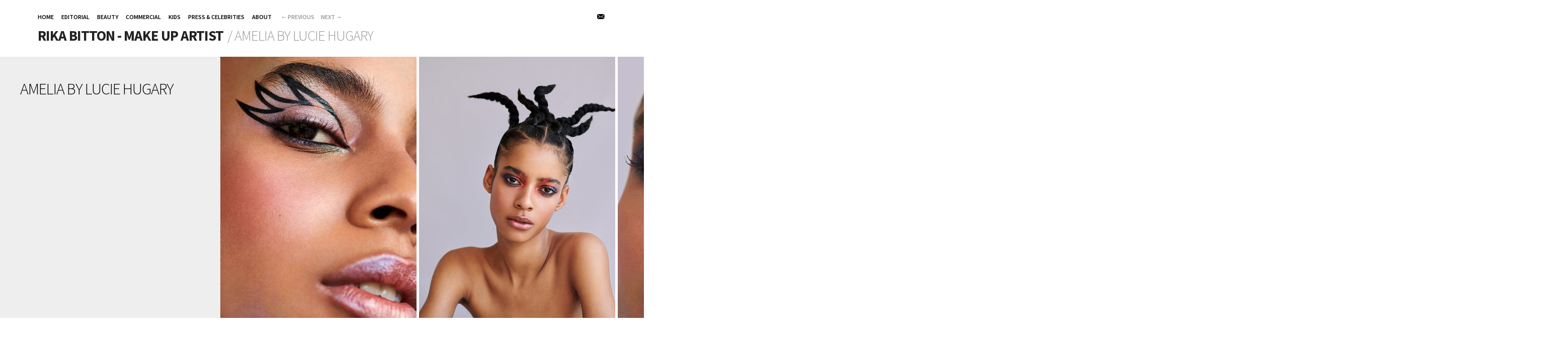

--- FILE ---
content_type: text/html; charset=UTF-8
request_url: http://rikabitton.com/albums/amelia-by-lucie-hugary/
body_size: 3190
content:
	<!DOCTYPE html>
<html class="k-source-album k-lens-album">
<head>
	<meta charset="utf-8">
	<meta http-equiv="X-UA-Compatible" content="IE=edge,chrome=1">
	<meta name="viewport" content="width=device-width, initial-scale=1, minimum-scale=1, maximum-scale=1">
	
	<meta name="description" content="AMELIA BY LUCIE HUGARY" />
	<meta name="author" content="Rika Bitton" />
	<meta name="keywords" content="make-up, Rika Bitton, artist, portfolio" />

	<link rel="stylesheet" type="text/css" href="/storage/themes/boulevard-b30686d9-3490-9abb-1049-fe419a211502/css/normalize.css" />
	<link rel="stylesheet" type="text/css" href="/storage/themes/boulevard-b30686d9-3490-9abb-1049-fe419a211502/css/kicons.css" />
	<link rel="stylesheet" type="text/css" href="/storage/themes/boulevard-b30686d9-3490-9abb-1049-fe419a211502/css/kshare.css" />
	<link id="koken_settings_css_link" rel="stylesheet" type="text/css" href="/settings.css.lens" />

	<link rel="canonical" href="https://rikabitton.com/albums/amelia-by-lucie-hugary/">
	<title>AMELIA BY LUCIE HUGARY - Rika Bitton</title>
	<link rel="alternate" type="application/atom+xml" title="Rika Bitton: Uploads from AMELIA BY LUCIE HUGARY" href="/feed/albums/250/recent.rss" />
	<meta property="og:site_name" content="Rika Bitton - Make up Artist" />
	<meta property="og:title" content="AMELIA BY LUCIE HUGARY" />
	<meta property="og:description" content="" />
	<meta property="og:type" content="website" />
	<meta property="og:url" content="https://rikabitton.com/albums/amelia-by-lucie-hugary/" />
	<meta property="og:image" content="https://rikabitton.com/storage/cache/images/001/987/Amelia-2051-HD,medium_large.1554403921.jpg" />
	<meta property="og:image:width" content="600" />
	<meta property="og:image:height" content="800" />

	<!--[if IE]>
	<script src="/app/site/themes/common/js/html5shiv.js"></script>
	<![endif]-->
	<meta name="generator" content="Koken 0.22.9" />
	<meta name="theme" content="Boulevard 1.4.15" />
	<script src="//ajax.googleapis.com/ajax/libs/jquery/1.12.4/jquery.min.js"></script>
	<script>window.jQuery || document.write('<script src="/app/site/themes/common/js/jquery.min.js"><\/script>')</script>
	<script src="/koken.js?0.22.9"></script>
	<script>$K.location = $.extend($K.location, {"here":"\/albums\/amelia-by-lucie-hugary\/","parameters":{"page":1,"url":"\/albums\/amelia-by-lucie-hugary\/"},"page_class":"k-source-album k-lens-album"});</script>
	<link rel="alternate" type="application/atom+xml" title="Rika Bitton - Make up Artist: All uploads" href="/feed/content/recent.rss" />
	<link rel="alternate" type="application/atom+xml" title="Rika Bitton - Make up Artist: Essays" href="/feed/essays/recent.rss" />
	<link rel="alternate" type="application/atom+xml" title="Rika Bitton - Make up Artist: Timeline" href="/feed/timeline/recent.rss" />
<script src="/app/site/themes/common/js/jquery.pjax.js?0.22.9"></script>
<script src="/storage/themes/boulevard-b30686d9-3490-9abb-1049-fe419a211502/js/jquery.mousewheel.js"></script>
<script src="/storage/themes/boulevard-b30686d9-3490-9abb-1049-fe419a211502/js/boulevard.js"></script>
<script src="/storage/themes/boulevard-b30686d9-3490-9abb-1049-fe419a211502/js/tinynav.min.js"></script>
</head>
<body class="k-source-album k-lens-album">
	<div id="container">
	<script>
	$K.infinity.totalPages = 1;
	$K.infinity.selector = '';
	</script>
	
	<header>
	<div class="in">
	<div id="icons">
	<a href="mailto:rika.bitton@gmail.com" title="Email" class="email"><i class="kicon-email"></i></a>	</div>
	<nav>
	<ul class="k-nav-list k-nav-root "><li><a data-koken-internal title="HOME" href="/">HOME</a></li><li><a data-koken-internal title="EDITORIAL" href="/sets/editorial-1/">EDITORIAL</a></li><li><a data-koken-internal title="BEAUTY" href="/sets/beauty/">BEAUTY</a></li><li><a data-koken-internal title="COMMERCIAL" href="/sets/commercial-1/">COMMERCIAL</a></li><li><a data-koken-internal title="KIDS" href="/sets/kids/">KIDS</a></li><li><a data-koken-internal title="PRESS & CELEBRITIES" href="/sets/celebrities/">PRESS & CELEBRITIES</a></li><li><a data-koken-internal title="About" href="/pages/about/">About</a></li></ul>	<ol id="lane-nav">
	<li>
	<a href="#" id="prev" title="Previous" data-bind-to-key="left"><span class="arrow">&larr;</span>&nbsp;Previous</a>
	</li>
	<li>
	<a href="#" id="next" title="Next" data-bind-to-key="right">Next&nbsp;<span class="arrow">&rarr;</span></a>
	</li>
	</ol>
	</nav>
	<div id="site-title">
	<h1 class="site">
	<a href="/" title="Home" data-koken-internal>Rika Bitton - Make up Artist</a>
	</h1>
	&nbsp;<h2 class="tag">/&nbsp;AMELIA BY LUCIE HUGARY</h2>
	</div>
	</div>
</header>
	<div id="lane">
	
	<div id="album-intro" class="cell">
	<div class="wrap">
	<h1>
	AMELIA BY LUCIE HUGARY	</h1>
	
	</div>
	</div>
	
	<span class="k-infinite-load">
	<div class="cell image" data-aspect="0.75">
	<div class="content">
	
	
	<div class="share_content">
	<span class="content-share share_button"><i></i></span>
	<div class="kshare">
	<input type="text" class="kshare-input" value="https://rikabitton.com/albums/amelia-by-lucie-hugary/content/amelia-2051-hd/lightbox/" />
	<ul class="kshare-items">
	<li>
	    	<a target="_blank" href="https://twitter.com/intent/tweet?text=Amelia-2051-HD.jpg&url=https%3A%2F%2Frikabitton.com%2Falbums%2Famelia-by-lucie-hugary%2Fcontent%2Famelia-2051-hd%2Flightbox%2F" class="share-twitter"><i class="kicon-twitter"></i></a>
	    	</li>
	    	<li>
	   	 <a href="https://www.facebook.com/sharer.php?u=https%3A%2F%2Frikabitton.com%2Falbums%2Famelia-by-lucie-hugary%2Fcontent%2Famelia-2051-hd%2Flightbox%2F" class="share-facebook"><i class="kicon-facebook"></i></a>
	   	</li>
	   	<li>
	    	<a href="http://pinterest.com/pin/create/button/?url=https%3A%2F%2Frikabitton.com%2Falbums%2Famelia-by-lucie-hugary%2Fcontent%2Famelia-2051-hd%2Flightbox%2F&media=https%3A%2F%2Frikabitton.com%2Fstorage%2Fcache%2Fimages%2F001%2F987%2FAmelia-2051-HD%2Clarge.1554403921.jpg&description=Amelia-2051-HD.jpg" class="share-pinterest" title="Share Amelia-2051-HD.jpg on Pinterest"><i class="kicon-pinterest"></i></a>
	    	</li>
	    	<li>
	    	<a href="http://www.tumblr.com/share/photo?source=https%3A%2F%2Frikabitton.com%2Fstorage%2Fcache%2Fimages%2F001%2F987%2FAmelia-2051-HD%2Clarge.1554403921.jpg&caption=%3Cp%3E%3Cstrong%3E%3Ca href=&quot;https%3A%2F%2Frikabitton.com%2Falbums%2Famelia-by-lucie-hugary%2Fcontent%2Famelia-2051-hd%2Flightbox%2F&quot; title=&quot;Amelia-2051-HD.jpg&quot;%3EAmelia-2051-HD.jpg%3C/a%3E%3C/strong%3E%3C/p%3E%3Cp%3E%3C/p%3E&click_thru=https%3A%2F%2Frikabitton.com%2Falbums%2Famelia-by-lucie-hugary%2Fcontent%2Famelia-2051-hd%2Flightbox%2F" class="share-tumblr" title="Share Amelia-2051-HD.jpg on Tumblr"><i class="kicon-tumblr"></i></a>
	    	</li>
	    	<li>
	    	<a href="https://plus.google.com/share?url=https%3A%2F%2Frikabitton.com%2Falbums%2Famelia-by-lucie-hugary%2Fcontent%2Famelia-2051-hd%2Flightbox%2F" class="share-google" title="Share Amelia-2051-HD.jpg on Google+"><i class="kicon-gplus"></i></a>
	    	</li>
	    	    </ul>
	    	</div>
	    </div>
	
	<noscript>
	<img width="100%" data-lazy-hold="true" alt="Amelia-2051-HD.jpg" data-lazy-fade="400" class="k-lazy-loading" src="https://rikabitton.com/storage/cache/images/001/987/Amelia-2051-HD,large.1554403921.jpg" />
</noscript>
<img data-lazy-hold="true" data-alt="Amelia-2051-HD.jpg" data-lazy-fade="400" class="k-lazy-loading" data-visibility="public" data-respond-to="height" data-presets="tiny,45,60 small,75,100 medium,360,480 medium_large,600,800 large,768,1024 xlarge,1200,1600 huge,1536,2048" data-base="https://rikabitton.com/storage/cache/images/001/987/Amelia-2051-HD," data-extension="1554403921.jpg"/>

	
	<span class="caption">
	</span>
	
	</div>
	</div>
	<div class="cell image" data-aspect="0.75">
	<div class="content">
	
	
	<div class="share_content">
	<span class="content-share share_button"><i></i></span>
	<div class="kshare">
	<input type="text" class="kshare-input" value="https://rikabitton.com/albums/amelia-by-lucie-hugary/content/amelia-0901-hd/lightbox/" />
	<ul class="kshare-items">
	<li>
	    	<a target="_blank" href="https://twitter.com/intent/tweet?text=Amelia-0901-HD.jpg&url=https%3A%2F%2Frikabitton.com%2Falbums%2Famelia-by-lucie-hugary%2Fcontent%2Famelia-0901-hd%2Flightbox%2F" class="share-twitter"><i class="kicon-twitter"></i></a>
	    	</li>
	    	<li>
	   	 <a href="https://www.facebook.com/sharer.php?u=https%3A%2F%2Frikabitton.com%2Falbums%2Famelia-by-lucie-hugary%2Fcontent%2Famelia-0901-hd%2Flightbox%2F" class="share-facebook"><i class="kicon-facebook"></i></a>
	   	</li>
	   	<li>
	    	<a href="http://pinterest.com/pin/create/button/?url=https%3A%2F%2Frikabitton.com%2Falbums%2Famelia-by-lucie-hugary%2Fcontent%2Famelia-0901-hd%2Flightbox%2F&media=https%3A%2F%2Frikabitton.com%2Fstorage%2Fcache%2Fimages%2F001%2F983%2FAmelia-0901-HD%2Clarge.1554403830.jpg&description=Amelia-0901-HD.jpg" class="share-pinterest" title="Share Amelia-0901-HD.jpg on Pinterest"><i class="kicon-pinterest"></i></a>
	    	</li>
	    	<li>
	    	<a href="http://www.tumblr.com/share/photo?source=https%3A%2F%2Frikabitton.com%2Fstorage%2Fcache%2Fimages%2F001%2F983%2FAmelia-0901-HD%2Clarge.1554403830.jpg&caption=%3Cp%3E%3Cstrong%3E%3Ca href=&quot;https%3A%2F%2Frikabitton.com%2Falbums%2Famelia-by-lucie-hugary%2Fcontent%2Famelia-0901-hd%2Flightbox%2F&quot; title=&quot;Amelia-0901-HD.jpg&quot;%3EAmelia-0901-HD.jpg%3C/a%3E%3C/strong%3E%3C/p%3E%3Cp%3E%3C/p%3E&click_thru=https%3A%2F%2Frikabitton.com%2Falbums%2Famelia-by-lucie-hugary%2Fcontent%2Famelia-0901-hd%2Flightbox%2F" class="share-tumblr" title="Share Amelia-0901-HD.jpg on Tumblr"><i class="kicon-tumblr"></i></a>
	    	</li>
	    	<li>
	    	<a href="https://plus.google.com/share?url=https%3A%2F%2Frikabitton.com%2Falbums%2Famelia-by-lucie-hugary%2Fcontent%2Famelia-0901-hd%2Flightbox%2F" class="share-google" title="Share Amelia-0901-HD.jpg on Google+"><i class="kicon-gplus"></i></a>
	    	</li>
	    	    </ul>
	    	</div>
	    </div>
	
	<noscript>
	<img width="100%" data-lazy-hold="true" alt="Amelia-0901-HD.jpg" data-lazy-fade="400" class="k-lazy-loading" src="https://rikabitton.com/storage/cache/images/001/983/Amelia-0901-HD,large.1554403830.jpg" />
</noscript>
<img data-lazy-hold="true" data-alt="Amelia-0901-HD.jpg" data-lazy-fade="400" class="k-lazy-loading" data-visibility="public" data-respond-to="height" data-presets="tiny,45,60 small,75,100 medium,360,480 medium_large,600,800 large,768,1024 xlarge,1200,1600 huge,1536,2048" data-base="https://rikabitton.com/storage/cache/images/001/983/Amelia-0901-HD," data-extension="1554403830.jpg"/>

	
	<span class="caption">
	</span>
	
	</div>
	</div>
	<div class="cell image" data-aspect="0.75">
	<div class="content">
	
	
	<div class="share_content">
	<span class="content-share share_button"><i></i></span>
	<div class="kshare">
	<input type="text" class="kshare-input" value="https://rikabitton.com/albums/amelia-by-lucie-hugary/content/amelia-0923-hd/lightbox/" />
	<ul class="kshare-items">
	<li>
	    	<a target="_blank" href="https://twitter.com/intent/tweet?text=Amelia-0923-HD.jpg&url=https%3A%2F%2Frikabitton.com%2Falbums%2Famelia-by-lucie-hugary%2Fcontent%2Famelia-0923-hd%2Flightbox%2F" class="share-twitter"><i class="kicon-twitter"></i></a>
	    	</li>
	    	<li>
	   	 <a href="https://www.facebook.com/sharer.php?u=https%3A%2F%2Frikabitton.com%2Falbums%2Famelia-by-lucie-hugary%2Fcontent%2Famelia-0923-hd%2Flightbox%2F" class="share-facebook"><i class="kicon-facebook"></i></a>
	   	</li>
	   	<li>
	    	<a href="http://pinterest.com/pin/create/button/?url=https%3A%2F%2Frikabitton.com%2Falbums%2Famelia-by-lucie-hugary%2Fcontent%2Famelia-0923-hd%2Flightbox%2F&media=https%3A%2F%2Frikabitton.com%2Fstorage%2Fcache%2Fimages%2F001%2F984%2FAmelia-0923-HD%2Clarge.1554403850.jpg&description=Amelia-0923-HD.jpg" class="share-pinterest" title="Share Amelia-0923-HD.jpg on Pinterest"><i class="kicon-pinterest"></i></a>
	    	</li>
	    	<li>
	    	<a href="http://www.tumblr.com/share/photo?source=https%3A%2F%2Frikabitton.com%2Fstorage%2Fcache%2Fimages%2F001%2F984%2FAmelia-0923-HD%2Clarge.1554403850.jpg&caption=%3Cp%3E%3Cstrong%3E%3Ca href=&quot;https%3A%2F%2Frikabitton.com%2Falbums%2Famelia-by-lucie-hugary%2Fcontent%2Famelia-0923-hd%2Flightbox%2F&quot; title=&quot;Amelia-0923-HD.jpg&quot;%3EAmelia-0923-HD.jpg%3C/a%3E%3C/strong%3E%3C/p%3E%3Cp%3E%3C/p%3E&click_thru=https%3A%2F%2Frikabitton.com%2Falbums%2Famelia-by-lucie-hugary%2Fcontent%2Famelia-0923-hd%2Flightbox%2F" class="share-tumblr" title="Share Amelia-0923-HD.jpg on Tumblr"><i class="kicon-tumblr"></i></a>
	    	</li>
	    	<li>
	    	<a href="https://plus.google.com/share?url=https%3A%2F%2Frikabitton.com%2Falbums%2Famelia-by-lucie-hugary%2Fcontent%2Famelia-0923-hd%2Flightbox%2F" class="share-google" title="Share Amelia-0923-HD.jpg on Google+"><i class="kicon-gplus"></i></a>
	    	</li>
	    	    </ul>
	    	</div>
	    </div>
	
	<noscript>
	<img width="100%" data-lazy-hold="true" alt="Amelia-0923-HD.jpg" data-lazy-fade="400" class="k-lazy-loading" src="https://rikabitton.com/storage/cache/images/001/984/Amelia-0923-HD,large.1554403850.jpg" />
</noscript>
<img data-lazy-hold="true" data-alt="Amelia-0923-HD.jpg" data-lazy-fade="400" class="k-lazy-loading" data-visibility="public" data-respond-to="height" data-presets="tiny,45,60 small,75,100 medium,360,480 medium_large,600,800 large,768,1024 xlarge,1200,1600 huge,1536,2048" data-base="https://rikabitton.com/storage/cache/images/001/984/Amelia-0923-HD," data-extension="1554403850.jpg"/>

	
	<span class="caption">
	</span>
	
	</div>
	</div>
	<div class="cell image" data-aspect="0.667">
	<div class="content">
	
	
	<div class="share_content">
	<span class="content-share share_button"><i></i></span>
	<div class="kshare">
	<input type="text" class="kshare-input" value="https://rikabitton.com/albums/amelia-by-lucie-hugary/content/amelia-1549-hd-v2/lightbox/" />
	<ul class="kshare-items">
	<li>
	    	<a target="_blank" href="https://twitter.com/intent/tweet?text=Amelia-1549-HD-V2.jpg&url=https%3A%2F%2Frikabitton.com%2Falbums%2Famelia-by-lucie-hugary%2Fcontent%2Famelia-1549-hd-v2%2Flightbox%2F" class="share-twitter"><i class="kicon-twitter"></i></a>
	    	</li>
	    	<li>
	   	 <a href="https://www.facebook.com/sharer.php?u=https%3A%2F%2Frikabitton.com%2Falbums%2Famelia-by-lucie-hugary%2Fcontent%2Famelia-1549-hd-v2%2Flightbox%2F" class="share-facebook"><i class="kicon-facebook"></i></a>
	   	</li>
	   	<li>
	    	<a href="http://pinterest.com/pin/create/button/?url=https%3A%2F%2Frikabitton.com%2Falbums%2Famelia-by-lucie-hugary%2Fcontent%2Famelia-1549-hd-v2%2Flightbox%2F&media=https%3A%2F%2Frikabitton.com%2Fstorage%2Fcache%2Fimages%2F001%2F988%2FAmelia-1549-HD-V2%2Clarge.1554443031.jpg&description=Amelia-1549-HD-V2.jpg" class="share-pinterest" title="Share Amelia-1549-HD-V2.jpg on Pinterest"><i class="kicon-pinterest"></i></a>
	    	</li>
	    	<li>
	    	<a href="http://www.tumblr.com/share/photo?source=https%3A%2F%2Frikabitton.com%2Fstorage%2Fcache%2Fimages%2F001%2F988%2FAmelia-1549-HD-V2%2Clarge.1554443031.jpg&caption=%3Cp%3E%3Cstrong%3E%3Ca href=&quot;https%3A%2F%2Frikabitton.com%2Falbums%2Famelia-by-lucie-hugary%2Fcontent%2Famelia-1549-hd-v2%2Flightbox%2F&quot; title=&quot;Amelia-1549-HD-V2.jpg&quot;%3EAmelia-1549-HD-V2.jpg%3C/a%3E%3C/strong%3E%3C/p%3E%3Cp%3E%3C/p%3E&click_thru=https%3A%2F%2Frikabitton.com%2Falbums%2Famelia-by-lucie-hugary%2Fcontent%2Famelia-1549-hd-v2%2Flightbox%2F" class="share-tumblr" title="Share Amelia-1549-HD-V2.jpg on Tumblr"><i class="kicon-tumblr"></i></a>
	    	</li>
	    	<li>
	    	<a href="https://plus.google.com/share?url=https%3A%2F%2Frikabitton.com%2Falbums%2Famelia-by-lucie-hugary%2Fcontent%2Famelia-1549-hd-v2%2Flightbox%2F" class="share-google" title="Share Amelia-1549-HD-V2.jpg on Google+"><i class="kicon-gplus"></i></a>
	    	</li>
	    	    </ul>
	    	</div>
	    </div>
	
	<noscript>
	<img width="100%" data-lazy-hold="true" alt="Amelia-1549-HD-V2.jpg" data-lazy-fade="400" class="k-lazy-loading" src="https://rikabitton.com/storage/cache/images/001/988/Amelia-1549-HD-V2,large.1554443031.jpg" />
</noscript>
<img data-lazy-hold="true" data-alt="Amelia-1549-HD-V2.jpg" data-lazy-fade="400" class="k-lazy-loading" data-visibility="public" data-respond-to="height" data-presets="tiny,40,60 small,67,100 medium,320,480 medium_large,533,800 large,683,1024 xlarge,1067,1600 huge,1365,2048" data-base="https://rikabitton.com/storage/cache/images/001/988/Amelia-1549-HD-V2," data-extension="1554443031.jpg"/>

	
	<span class="caption">
	</span>
	
	</div>
	</div>
	<div class="cell image" data-aspect="0.75">
	<div class="content">
	
	
	<div class="share_content">
	<span class="content-share share_button"><i></i></span>
	<div class="kshare">
	<input type="text" class="kshare-input" value="https://rikabitton.com/albums/amelia-by-lucie-hugary/content/amelia-1650-hd-v2/lightbox/" />
	<ul class="kshare-items">
	<li>
	    	<a target="_blank" href="https://twitter.com/intent/tweet?text=Amelia-1650-HD-V2.jpg&url=https%3A%2F%2Frikabitton.com%2Falbums%2Famelia-by-lucie-hugary%2Fcontent%2Famelia-1650-hd-v2%2Flightbox%2F" class="share-twitter"><i class="kicon-twitter"></i></a>
	    	</li>
	    	<li>
	   	 <a href="https://www.facebook.com/sharer.php?u=https%3A%2F%2Frikabitton.com%2Falbums%2Famelia-by-lucie-hugary%2Fcontent%2Famelia-1650-hd-v2%2Flightbox%2F" class="share-facebook"><i class="kicon-facebook"></i></a>
	   	</li>
	   	<li>
	    	<a href="http://pinterest.com/pin/create/button/?url=https%3A%2F%2Frikabitton.com%2Falbums%2Famelia-by-lucie-hugary%2Fcontent%2Famelia-1650-hd-v2%2Flightbox%2F&media=https%3A%2F%2Frikabitton.com%2Fstorage%2Fcache%2Fimages%2F001%2F989%2FAmelia-1650-HD-V2%2Clarge.1554443061.jpg&description=Amelia-1650-HD-V2.jpg" class="share-pinterest" title="Share Amelia-1650-HD-V2.jpg on Pinterest"><i class="kicon-pinterest"></i></a>
	    	</li>
	    	<li>
	    	<a href="http://www.tumblr.com/share/photo?source=https%3A%2F%2Frikabitton.com%2Fstorage%2Fcache%2Fimages%2F001%2F989%2FAmelia-1650-HD-V2%2Clarge.1554443061.jpg&caption=%3Cp%3E%3Cstrong%3E%3Ca href=&quot;https%3A%2F%2Frikabitton.com%2Falbums%2Famelia-by-lucie-hugary%2Fcontent%2Famelia-1650-hd-v2%2Flightbox%2F&quot; title=&quot;Amelia-1650-HD-V2.jpg&quot;%3EAmelia-1650-HD-V2.jpg%3C/a%3E%3C/strong%3E%3C/p%3E%3Cp%3E%3C/p%3E&click_thru=https%3A%2F%2Frikabitton.com%2Falbums%2Famelia-by-lucie-hugary%2Fcontent%2Famelia-1650-hd-v2%2Flightbox%2F" class="share-tumblr" title="Share Amelia-1650-HD-V2.jpg on Tumblr"><i class="kicon-tumblr"></i></a>
	    	</li>
	    	<li>
	    	<a href="https://plus.google.com/share?url=https%3A%2F%2Frikabitton.com%2Falbums%2Famelia-by-lucie-hugary%2Fcontent%2Famelia-1650-hd-v2%2Flightbox%2F" class="share-google" title="Share Amelia-1650-HD-V2.jpg on Google+"><i class="kicon-gplus"></i></a>
	    	</li>
	    	    </ul>
	    	</div>
	    </div>
	
	<noscript>
	<img width="100%" data-lazy-hold="true" alt="Amelia-1650-HD-V2.jpg" data-lazy-fade="400" class="k-lazy-loading" src="https://rikabitton.com/storage/cache/images/001/989/Amelia-1650-HD-V2,large.1554443061.jpg" />
</noscript>
<img data-lazy-hold="true" data-alt="Amelia-1650-HD-V2.jpg" data-lazy-fade="400" class="k-lazy-loading" data-visibility="public" data-respond-to="height" data-presets="tiny,45,60 small,75,100 medium,360,480 medium_large,600,800 large,768,1024 xlarge,1200,1600 huge,1536,2048" data-base="https://rikabitton.com/storage/cache/images/001/989/Amelia-1650-HD-V2," data-extension="1554443061.jpg"/>

	
	<span class="caption">
	</span>
	
	</div>
	</div>
	<div class="cell image" data-aspect="0.75">
	<div class="content">
	
	
	<div class="share_content">
	<span class="content-share share_button"><i></i></span>
	<div class="kshare">
	<input type="text" class="kshare-input" value="https://rikabitton.com/albums/amelia-by-lucie-hugary/content/amelia-0313-hd/lightbox/" />
	<ul class="kshare-items">
	<li>
	    	<a target="_blank" href="https://twitter.com/intent/tweet?text=Amelia-0313-HD.jpg&url=https%3A%2F%2Frikabitton.com%2Falbums%2Famelia-by-lucie-hugary%2Fcontent%2Famelia-0313-hd%2Flightbox%2F" class="share-twitter"><i class="kicon-twitter"></i></a>
	    	</li>
	    	<li>
	   	 <a href="https://www.facebook.com/sharer.php?u=https%3A%2F%2Frikabitton.com%2Falbums%2Famelia-by-lucie-hugary%2Fcontent%2Famelia-0313-hd%2Flightbox%2F" class="share-facebook"><i class="kicon-facebook"></i></a>
	   	</li>
	   	<li>
	    	<a href="http://pinterest.com/pin/create/button/?url=https%3A%2F%2Frikabitton.com%2Falbums%2Famelia-by-lucie-hugary%2Fcontent%2Famelia-0313-hd%2Flightbox%2F&media=https%3A%2F%2Frikabitton.com%2Fstorage%2Fcache%2Fimages%2F001%2F981%2FAmelia-0313-HD%2Clarge.1554403791.jpg&description=Amelia-0313-HD.jpg" class="share-pinterest" title="Share Amelia-0313-HD.jpg on Pinterest"><i class="kicon-pinterest"></i></a>
	    	</li>
	    	<li>
	    	<a href="http://www.tumblr.com/share/photo?source=https%3A%2F%2Frikabitton.com%2Fstorage%2Fcache%2Fimages%2F001%2F981%2FAmelia-0313-HD%2Clarge.1554403791.jpg&caption=%3Cp%3E%3Cstrong%3E%3Ca href=&quot;https%3A%2F%2Frikabitton.com%2Falbums%2Famelia-by-lucie-hugary%2Fcontent%2Famelia-0313-hd%2Flightbox%2F&quot; title=&quot;Amelia-0313-HD.jpg&quot;%3EAmelia-0313-HD.jpg%3C/a%3E%3C/strong%3E%3C/p%3E%3Cp%3E%3C/p%3E&click_thru=https%3A%2F%2Frikabitton.com%2Falbums%2Famelia-by-lucie-hugary%2Fcontent%2Famelia-0313-hd%2Flightbox%2F" class="share-tumblr" title="Share Amelia-0313-HD.jpg on Tumblr"><i class="kicon-tumblr"></i></a>
	    	</li>
	    	<li>
	    	<a href="https://plus.google.com/share?url=https%3A%2F%2Frikabitton.com%2Falbums%2Famelia-by-lucie-hugary%2Fcontent%2Famelia-0313-hd%2Flightbox%2F" class="share-google" title="Share Amelia-0313-HD.jpg on Google+"><i class="kicon-gplus"></i></a>
	    	</li>
	    	    </ul>
	    	</div>
	    </div>
	
	<noscript>
	<img width="100%" data-lazy-hold="true" alt="Amelia-0313-HD.jpg" data-lazy-fade="400" class="k-lazy-loading" src="https://rikabitton.com/storage/cache/images/001/981/Amelia-0313-HD,large.1554403791.jpg" />
</noscript>
<img data-lazy-hold="true" data-alt="Amelia-0313-HD.jpg" data-lazy-fade="400" class="k-lazy-loading" data-visibility="public" data-respond-to="height" data-presets="tiny,45,60 small,75,100 medium,360,480 medium_large,600,800 large,768,1024 xlarge,1200,1600 huge,1536,2048" data-base="https://rikabitton.com/storage/cache/images/001/981/Amelia-0313-HD," data-extension="1554403791.jpg"/>

	
	<span class="caption">
	</span>
	
	</div>
	</div>
	<div class="cell image" data-aspect="0.667">
	<div class="content">
	
	
	<div class="share_content">
	<span class="content-share share_button"><i></i></span>
	<div class="kshare">
	<input type="text" class="kshare-input" value="https://rikabitton.com/albums/amelia-by-lucie-hugary/content/amelia-0686-hd/lightbox/" />
	<ul class="kshare-items">
	<li>
	    	<a target="_blank" href="https://twitter.com/intent/tweet?text=Amelia-0686-HD.jpg&url=https%3A%2F%2Frikabitton.com%2Falbums%2Famelia-by-lucie-hugary%2Fcontent%2Famelia-0686-hd%2Flightbox%2F" class="share-twitter"><i class="kicon-twitter"></i></a>
	    	</li>
	    	<li>
	   	 <a href="https://www.facebook.com/sharer.php?u=https%3A%2F%2Frikabitton.com%2Falbums%2Famelia-by-lucie-hugary%2Fcontent%2Famelia-0686-hd%2Flightbox%2F" class="share-facebook"><i class="kicon-facebook"></i></a>
	   	</li>
	   	<li>
	    	<a href="http://pinterest.com/pin/create/button/?url=https%3A%2F%2Frikabitton.com%2Falbums%2Famelia-by-lucie-hugary%2Fcontent%2Famelia-0686-hd%2Flightbox%2F&media=https%3A%2F%2Frikabitton.com%2Fstorage%2Fcache%2Fimages%2F001%2F982%2FAmelia-0686-HD%2Clarge.1554403811.jpg&description=Amelia-0686-HD.jpg" class="share-pinterest" title="Share Amelia-0686-HD.jpg on Pinterest"><i class="kicon-pinterest"></i></a>
	    	</li>
	    	<li>
	    	<a href="http://www.tumblr.com/share/photo?source=https%3A%2F%2Frikabitton.com%2Fstorage%2Fcache%2Fimages%2F001%2F982%2FAmelia-0686-HD%2Clarge.1554403811.jpg&caption=%3Cp%3E%3Cstrong%3E%3Ca href=&quot;https%3A%2F%2Frikabitton.com%2Falbums%2Famelia-by-lucie-hugary%2Fcontent%2Famelia-0686-hd%2Flightbox%2F&quot; title=&quot;Amelia-0686-HD.jpg&quot;%3EAmelia-0686-HD.jpg%3C/a%3E%3C/strong%3E%3C/p%3E%3Cp%3E%3C/p%3E&click_thru=https%3A%2F%2Frikabitton.com%2Falbums%2Famelia-by-lucie-hugary%2Fcontent%2Famelia-0686-hd%2Flightbox%2F" class="share-tumblr" title="Share Amelia-0686-HD.jpg on Tumblr"><i class="kicon-tumblr"></i></a>
	    	</li>
	    	<li>
	    	<a href="https://plus.google.com/share?url=https%3A%2F%2Frikabitton.com%2Falbums%2Famelia-by-lucie-hugary%2Fcontent%2Famelia-0686-hd%2Flightbox%2F" class="share-google" title="Share Amelia-0686-HD.jpg on Google+"><i class="kicon-gplus"></i></a>
	    	</li>
	    	    </ul>
	    	</div>
	    </div>
	
	<noscript>
	<img width="100%" data-lazy-hold="true" alt="Amelia-0686-HD.jpg" data-lazy-fade="400" class="k-lazy-loading" src="https://rikabitton.com/storage/cache/images/001/982/Amelia-0686-HD,large.1554403811.jpg" />
</noscript>
<img data-lazy-hold="true" data-alt="Amelia-0686-HD.jpg" data-lazy-fade="400" class="k-lazy-loading" data-visibility="public" data-respond-to="height" data-presets="tiny,40,60 small,67,100 medium,320,480 medium_large,533,800 large,683,1024 xlarge,1067,1600 huge,1365,2048" data-base="https://rikabitton.com/storage/cache/images/001/982/Amelia-0686-HD," data-extension="1554403811.jpg"/>

	
	<span class="caption">
	</span>
	
	</div>
	</div></span>
	</div>

	<footer>
	</footer>
	<script src="/app/site/themes/common/js/share.js?0.22.9"></script>
	</div> <!-- close #container -->
</body>
</html>


--- FILE ---
content_type: text/css
request_url: http://rikabitton.com/storage/themes/boulevard-b30686d9-3490-9abb-1049-fe419a211502/css/kshare.css
body_size: 538
content:
.share_button {
    cursor:pointer;
    color: $hot;
}

div.kshare {
  display:none;
  position:absolute;
  z-index:999;
  background:white;
  margin-top:5px;
  -webkit-box-shadow: 0 2px 6px rgba(0,0,0,.6);
  -moz-box-shadow: 0 2px 6px rgba(0,0,0,.6);
  box-shadow: 0 2px 6px rgba(0,0,0,.6);
}

input.kshare-input {
  width:100% !important;
  border:0 !important;
  outline:0 !important;
  margin:0 !important;
  font-size:10px !important;
  padding:8px 10px 9px !important;
  border-bottom:1px solid #eee !important;
  -moz-box-sizing: border-box !important;
  -webkit-box-sizing: border-box !important;
  box-sizing: border-box !important;
}

ul.kshare-items {
  display:table-row !important;
  list-style:none !important;
  margin:0 !important;
  padding:0 !important;
}

ul.kshare-items li {
  display:table-cell !important;
}

ul.kshare-items li a {
  width:38px !important;
  height:38px !important;
  line-height:38px !important;
  text-align:center !important;
  display:block !important;
  float:left !important;
  font-size:17px !important;
  color:#000 !important;
  border-right:1px solid #eee !important;
}

ul.kshare-items li:last-child a {
  border-right:none !important;
}

ul.kshare-items li a, input.kshare-input {
  -webkit-transition:all 100ms linear;
  -moz-transition:all 100ms linear;
  transition:all 100ms linear;
}

ul.kshare-items li a.share-facebook:hover {
  color:#3b5998 !important;
}

ul.kshare-items li a.share-twitter:hover {
  color:#00aced !important;
}

ul.kshare-items li a.share-google:hover {
  color:#dd4b39 !important;
}

ul.kshare-items li a.share-pinterest:hover {
  color:#cb2027 !important;
}

ul.kshare-items li a.share-tumblr:hover {
  color:#32506d !important;
}

ul.kshare-items li a.share-dl:hover {
  color:#888 !important;
}

--- FILE ---
content_type: text/css;charset=UTF-8
request_url: http://rikabitton.com/settings.css.lens
body_size: 3131
content:
@import url(/storage/themes/boulevard-b30686d9-3490-9abb-1049-fe419a211502/css/fonts/default.css);

body {
	background-color:#ffffff;
	color:#777777;
	font-weight:400;
	line-height:1.5;
	-webkit-font-smoothing: subpixel-antialiased;
	-webkit-text-size-adjust: 100%;
}

a:link, a:visited, a:hover, a:active {
	color:#000000;
	text-decoration:none;
}

a:hover {
	color:#000000;
	text-decoration:underline;
}

b, strong {
	font-weight:bold;
}

em {
	font-style:italic;
}

h1, h2, h3, h4, h5, h6 {
	color:#222222;
}

h1 {
	font-size:1.6em;
	line-height:1.09em;
	margin:1.09em 0;
	font-weight:400;
}

h2 {
	font-size:1.19em;
	line-height:.1.41em;
	margin:1.41em 0;
	font-weight:400;
}

h3 {
	font-size:1em;
	line-height:1.5em;
	margin:1.5em 0;
	font-weight:400;
}

h4 {
	font-size:1em;
	text-transform: uppercase;
	letter-spacing:1px;
	line-height:1.5;
	margin:1.5em 0;
	font-weight:400;
}

p {
	margin:17px 0;
}

blockquote {
	font-style:italic;
}

small {
    font-size: 80%;
}

img {
	-ms-interpolation-mode: bicubic;
	vertical-align:bottom;
}

img.k-lazy-loading {
	background-repeat:no-repeat;
	background-position:center center;
	background-size:16px 16px;
	background-image: url(/storage/themes/boulevard-b30686d9-3490-9abb-1049-fe419a211502/css/spinner.gif);
}

.rarr:after {
	content:" →";
}

header {
	width:100%;
	position:relative;
	background:#ffffff;
	text-align:left;
}

header .in {
	padding-top:20px;
	padding-right:75px;
	padding-bottom:20px;
	padding-left:75px;
	overflow:auto;
}

#site-title {
	vertical-align: baseline;
	text-align:left;
}

h1.site {
	font-weight:700;
	text-transform:uppercase;
	letter-spacing:-1px;
	font-size:1.8em;
	color:#222222 !important;
	display:inline;
}

h1.site a:link, h1.site a:visited, h1.site a:hover, h1.site a:active {
	color:inherit !important;
}

h1.site a:hover {
	text-decoration: none;
}

h2.tag {
	display:inline;
	font-weight:300;
	text-transform:uppercase;
	font-size:1.8em;
	color:#999999 !important;
	letter-spacing:-1px;
}

nav ul {
	display:inline-block;
	margin:0 0 6px;
	padding:0;
}

nav li {
	display:inline;
	margin-right:15px;
}

nav a:link, nav a:visited, nav a:hover, nav a:active {
	color:#000000;
	text-transform:uppercase;
	font-weight:600;
	font-size:0.75em;
}

nav a:hover {
	color:#000000 !important;
	text-decoration:none;
}

nav a.k-nav-current {
	color:#000000 !important;
}

.tinynav {
	display:none;
}

ol#lane-nav {
	display:inline;
	padding:0;
	margin:0;
	margin-left:0px;
}

ol#lane-nav li {
	display:inline-block;
	margin-right:10px;
}

ol#lane-nav a {
	color:#999999;
	text-transform:uppercase;
	font-weight:600;
	font-size:0.75em;
}

ol#lane-nav a:hover {
	color:#000000 !important;
}

.k-note {
	background:#FCF0AD;
}

/* Album + Index Image strip
================================================== */

body.k-source-album header, body.k-source-index header, body.k-source-favorites header {
	position:fixed;
	z-index:999;
	top:0;
}

#lane {
	position:relative;
	-moz-box-sizing: border-box;
    -webkit-box-sizing: border-box;
    box-sizing: border-box;
}

#lane .cell {
	float:left;
	position:relative;
	padding:0 5px 0 0;
}

#lane h2 {
	font-size:0.75em;
	line-height:1.7;
	letter-spacing: 0px;
	text-transform:uppercase;
	font-weight:600;
	margin:4px 0 0 0;
}

#lane img,
#lane .content,
#album-intro {
	height:520px;
}

/* fallback msg */
#lane p.null {
	margin-left:5px;
	font-size:16px;
	text-transform: uppercase;
	padding-left:75px;
	margin-left:-5px;
}

#album-intro {
	background:#eeeeee;
	width:433px;
	overflow:auto;
}

#album-intro .wrap {
	padding-top:40px;
	padding-right:40px;
	padding-bottom:40px;
	padding-left:40px;
}

#album-intro h1 {
	color:#000000;
	line-height:1.5;
	letter-spacing: -1px;
	text-transform: uppercase;
	font-weight:300;
	font-size:2em;
	margin-top:0;
	margin-right:0;
	margin-bottom:17px;
	margin-left:0;
	padding:0;
}

#album-intro p {
	font-size:0.9em;
	line-height:1.5;
	color:#777777;
	margin:0 0 17px;
	padding:0;
}

span.caption {
	display:block;
	font-size:0.9em;
	margin:6px 0 0 0;
	padding:0;
}

/* Text
================================================== */

#text {
	width:885px;
	/* match the header's left edge */
	margin-left:75px;
	position:relative;
}

#text article {
	margin-bottom:32px;
}

#text div.lcol {
	width:675px;
	margin-right: 20px;
	float:left;
	-moz-box-sizing: border-box;
    -webkit-box-sizing: border-box;
    box-sizing: border-box;
}

#text div.rcol {
	width:180px;
	float:right;
	padding-top:12px;
}

#text p.data strong {
	font-weight:600;
	color:#222;
}

#text .k-content-embed {
	margin:17px 0;
}

#text .k-content {
	line-height:0;
}

#text .k-content img {
	max-width:100%;
	height:auto;
}

#text .k-content-text {
	margin:5px 0 0 0;
	font-size:.75em;
	line-height:2em 0;
}

#text .k-content-title {
	margin:0 5px 0 0;
	display:block;
	font-weight:600;
}

#text .k-content-caption {
	font-style:italic;
}

aside {
	font-size:.8em;
	margin-bottom:20px;
}

aside h2 {
	font-size:.94em;
	text-transform:uppercase;
	font-weight:600;
}

aside ul {
	list-style:none;
	margin:0;
	padding:0;
}

aside ul li {
	margin:0 0 10px;
	padding:0;
}

article .share_content {
	display:inline-block;
}

article footer {
	font-size:.8em;
}

article .share_button {
	color:#000000;
}

/* Pagination
================================================== */

#pagination {
	clear:left;
	margin-bottom:17px;
}

/* Albums
================================================== */

#albums {
	/* match the header's left edge */
	margin-left:75px;
	position:relative;
}

#albums div.item {
	width:250px;
	float:left;
	margin-right:5px;
	padding-bottom:20px;
}

#albums div.text {
	margin-top:5px;
}

#albums h2 {
	margin:0;
	padding:0;
	font-size:0.75em;
	line-height:1.7;
	letter-spacing: 0px;
	text-transform:uppercase;
	font-weight:600;
}

#albums p {
	font-size:0.75em;
	line-height:1.5;
	margin:0 0 5px;
	padding:0;
}

/* Header icons
================================================== */

#icons {
	float:right;
}

#icons a:hover {
	color:#000000 !important;
}

#icons a {
	margin-left:6px;
	font-size:14px;
}

#icons a.email {
	margin-right:1px;
}

/* Discussions
================================================== */

div#kdiscuss {
	margin-top:17px;
}

/* Content share menu
================================================== */

#lane .share_content {
	position:absolute;
	top:10px;
	left:10px;
	z-index:999;
}

#lane .cell:hover .content-share {
	opacity:1;
}

#lane div.kshare {
	margin-top:0;
	left:0;
	-webkit-box-shadow: none;
  	-moz-box-shadow: none;
  	box-shadow: none;
}

.content-share {
	display: block;
	opacity:0;
	width:27px;
	height:27px;
	background-color:rgba(0,0,0,0.25);
	-webkit-transition:all 300ms linear;
  	-moz-transition:all 300ms linear;
 	transition:all 300ms linear;
}

.content-share i {
	display:block;
	width:27px;
	height:27px;
	background-color:transparent;
	background-position:50% 50%;
	background-repeat:no-repeat;
	background-image:url([data-uri]);
}

.content-share.active {
	background:white;
}

.content-share.active i {
	background-image:url([data-uri]);
	background-color:transparent;
	background-position:50% 50%;
	background-repeat:no-repeat;
}

/* #Tablet
================================================== */

@media only screen and (min-width: 768px) and (max-width: 959px) {

	#lane .content,
	#lane img,
	#album-intro {
		height:400px;
	}

	/*body::before{content: "TABLET PORTRAIT";font-weight: bold;display: block;text-align: center;background: rgba(255,255,0, 0.9);position: fixed;top: 0;left: 0;right: 0;z-index: 9999;}*/
}

/*  #Mobile (Portrait)
================================================== */

@media only screen and (max-width: 767px) {

	body {
		font-size:80% !important;
	}

	.tinynav {
		display:block;
		margin-bottom:15px;
	}

	header .in {
		padding:15px;
	}

	nav ul {
		margin-bottom:0;
	}

	nav ol#lane-nav, nav ul {
		display:none;
	}

	#album-intro {
		width:260px;
	}

	#album-intro .wrap {
		padding:15px;
	}

	#albums {
		margin-left:0;
		width:100%;
	}

	#albums div.item {
		width:100%;
		float:none;
		padding:0 15px;
		margin-right:none;
		margin-bottom:15px;
		-moz-box-sizing: border-box;
	    -webkit-box-sizing: border-box;
	    box-sizing: border-box;
	}

	#text {
		margin-left:0;
		width:100%;
	}

	#text div.lcol {
		width:100%;
		float:none;
		margin:0;
		padding:0 15px;
	}

	#text div.rcol {
		display:none;
	}

	/* fit to viewport */
	#lane .content,
	#lane img,
	#album-intro {
		max-height:208px;
	}

	#social { display:none; }

	#icons { display:none; }

	#lane .share_content { display:none; }

    /*body::before{content: "MOBILE PORTRAIT";font-weight: bold;display: block;text-align: center;background: rgba(255,255,0, 0.9);position: fixed;top: 0;left: 0;right: 0;z-index: 9999;}*/
}

/* #Mobile (Landscape)
================================================== */

@media only screen and (min-width: 480px) and (max-width: 767px) {

	header .in {
		padding:5px 15px;
	}

	.tinynav {
		display:block;
		position:absolute;
		right:10px;
		top:8px;
	}

	/* fit to viewport */
	#lane .content,
	#lane img,
	#album-intro {
		max-height:165px;
	}

	#social { display:none; }

	/*body::before{content: "MOBILE LANDSCAPE";font-weight: bold;display: block;text-align: center;background: rgba(255,255,0, 0.9);position: fixed;top: 0;left: 0;right: 0;z-index: 9999;}*/
}

/* Vertical mods for desktop browsers
================================================== */

@media only screen and (min-height: 800px) {

	#lane .content,
	#lane img,
	#album-intro {
		height:600px;
	}

	/*body::before{content: "DESKTOP 800";font-weight: bold;display: block;text-align: center;background: rgba(255,255,0, 0.9);position: fixed;top: 0;left: 0;right: 0;z-index: 9999;}*/

}

@media only screen and (min-height: 900px) {

	#lane .content,
	#lane img,
	#album-intro {
		height:700px;
	}

	/*body::before{content: "DESKTOP 900";font-weight: bold;display: block;text-align: center;background: rgba(255,255,0, 0.9);position: fixed;top: 0;left: 0;right: 0;z-index: 9999;}*/

}

@media only screen and (min-height: 1000px) {

	#lane .content,
	#lane img,
	#album-intro {
		height:800px;
	}

	/*body::before{content: "DESKTOP 1000";font-weight: bold;display: block;text-align: center;background: rgba(255,255,0, 0.9);position: fixed;top: 0;left: 0;right: 0;z-index: 9999;}*/

}


.k-mosaic{position:relative;display:block;list-style:none;padding:0;margin:0}.k-mosaic:after,.k-mosaic:before{content:" ";display:table}.k-mosaic:after{clear:both}.k-mosaic>li{display:inline;height:auto;float:left;font-size:0!important;line-height:0!important;box-sizing:border-box}.k-mosaic img{max-height:none!important;vertical-align:baseline}.k-mosaic-1>li{width:100%}.k-mosaic-1>li:nth-of-type(n){clear:none}.k-mosaic-1>li:nth-of-type(1n+1){clear:both}.k-mosaic-2>li{width:50%}.k-mosaic-2>li:nth-of-type(n){clear:none}.k-mosaic-2>li:nth-of-type(2n+1){clear:both}.k-mosaic-3>li{width:33.333333333%}.k-mosaic-3>li:nth-of-type(n){clear:none}.k-mosaic-3>li:nth-of-type(3n+1){clear:both}.k-mosaic-4>li{width:25%}.k-mosaic-4>li:nth-of-type(n){clear:none}.k-mosaic-4>li:nth-of-type(4n+1){clear:both}.k-mosaic-5>li{width:20%}.k-mosaic-5>li:nth-of-type(n){clear:none}.k-mosaic-5>li:nth-of-type(5n+1){clear:both}.k-mosaic-6>li{width:16.66667%}.k-mosaic-6>li:nth-of-type(n){clear:none}.k-mosaic-6>li:nth-of-type(6n+1){clear:both}.k-mosaic-7>li{width:14.28571%}.k-mosaic-7>li:nth-of-type(n){clear:none}.k-mosaic-7>li:nth-of-type(7n+1){clear:both}.k-mosaic-8>li{width:12.5%}.k-mosaic-8>li:nth-of-type(n){clear:none}.k-mosaic-8>li:nth-of-type(8n+1){clear:both}.k-mosaic-9>li{width:11.11111%}.k-mosaic-9>li:nth-of-type(n){clear:none}.k-mosaic-9>li:nth-of-type(9n+1){clear:both}.k-mosaic-10>li{width:10%}.k-mosaic-10>li:nth-of-type(n){clear:none}.k-mosaic-10>li:nth-of-type(10n+1){clear:both}.k-mosaic.edge>li{margin:1px 1px 0 0}.k-mosaic-1.edge li:first-child,.k-mosaic-2.edge>li:nth-of-type(-n+2),.k-mosaic-3.edge>li:nth-of-type(-n+3),.k-mosaic-4.edge>li:nth-of-type(-n+4),.k-mosaic-5.edge>li:nth-of-type(-n+5),.k-mosaic-6.edge>li:nth-of-type(-n+6),.k-mosaic-7.edge>li:nth-of-type(-n+7),.k-mosaic-8.edge>li:nth-of-type(-n+8),.k-mosaic-9.edge>li:nth-of-type(-n+9),.k-mosaic-10.edge>li:nth-of-type(-n+10){margin-top:0!important}.k-mosaic-1.edge li,.k-mosaic-2.edge>li:nth-of-type(2n),.k-mosaic-3.edge>li:nth-of-type(3n),.k-mosaic-4.edge>li:nth-of-type(4n),.k-mosaic-5.edge>li:nth-of-type(5n),.k-mosaic-6.edge>li:nth-of-type(6n),.k-mosaic-7.edge>li:nth-of-type(7n),.k-mosaic-8.edge>li:nth-of-type(8n),.k-mosaic-9.edge>li:nth-of-type(9n),.k-mosaic-10.edge>li:nth-of-type(10n),.k-mosaic-uneven:last-child{margin-right:0!important}.k-mosaic-2.edge>li:nth-of-type(2n+1),.k-mosaic-3.edge>li:nth-of-type(3n+1),.k-mosaic-4.edge>li:nth-of-type(4n+1),.k-mosaic-5.edge>li:nth-of-type(5n+1),.k-mosaic-6.edge>li:nth-of-type(6n+1),.k-mosaic-7.edge>li:nth-of-type(7n+1),.k-mosaic-8.edge>li:nth-of-type(8n+1),.k-mosaic-9.edge>li:nth-of-type(9n+1),.k-mosaic-10.edge>li:nth-of-type(10n+1){margin-left:0!important}

--- FILE ---
content_type: text/css
request_url: http://rikabitton.com/storage/themes/boulevard-b30686d9-3490-9abb-1049-fe419a211502/css/fonts/default.css
body_size: 151
content:
@import url(//fonts.googleapis.com/css?family=Source+Sans+Pro:200,300,400,400italic,600,700);

body {
	font-family: 'Source Sans Pro', Arial, sans-serif;
}

--- FILE ---
content_type: application/javascript
request_url: http://rikabitton.com/app/site/themes/common/js/share.js?0.22.9
body_size: 606
content:
$(function(){var e,t={pinterest:{height:525},google:{height:400}},n=400,a=function(t){var a=this.closest("div.share_content"),i=a.find(".kshare"),s=a.find(".share_button"),o=function(){s.data("in")||i.data("in")||i.data("hidden")||(i.data("hidden",!0).fadeOut("fast"),s.removeClass("active"))};t||(t="block"!==i.css("display")?"open":"close"),this.data("in","open"===t),"open"===t?(i.data("hidden",!1).fadeIn("fast"),s.addClass("active")):e&&window.setTimeout(o,n)||o()},i=function(){$(document).off(".kshare").on("click.kshare",".share_button",function(t){t.preventDefault(),e||a.call($(this))}).on("mouseenter.kshare mouseleave.kshare",".share_button, .kshare",function(t){t.preventDefault(),e&&a.call($(this),"mouseenter"===t.type?"open":"close")})},s=function(){$(".kshare-items li").not(function(){return $(this).find("a").hasClass("no-share")}).off(".kshareclick").on("click.kshareclick",function(e){e.preventDefault();var n=$(this).find("a"),a=n.attr("class").replace("share-","");return window.open(n.attr("href"),"_blank","width=560,height="+(t[a]&&t[a].height||450)),!1})};s(),$(document).on("pjax:end",function(){i(),s()}),$(window).on("resize",function(){e=!window.matchMedia||window.matchMedia("(min-width: 960px)").matches,i()}).trigger("resize"),i()});

--- FILE ---
content_type: application/javascript
request_url: http://rikabitton.com/storage/themes/boulevard-b30686d9-3490-9abb-1049-fe419a211502/js/boulevard.js
body_size: 2376
content:
var Boulevard = function() {
	this.namespace = 'Boulevard';
	this.currentImage = 0;
	this.timer;
};

Boulevard.prototype = {
	bindImages: function() {
		var self = this;
		requestAnimationFrame(function() {
			self.getImages()
				.css('cursor', 'pointer')
				.off(self.namespace)
				.on('click.' + self.namespace, function(e) {
					e.preventDefault();

					if ( !($('body').hasClass('k-source-album') || $('body').hasClass('k-source-favorites')) ) return true;

					var _index = (!$('#album-intro').length) ? $(this).closest('.cell').index() + 1 : $(this).closest('.cell').index();
					if ( _index < self.currentImage ) {
						self.currentImage--;
					} else if ( _index >= self.currentImage ) {
						self.currentImage++;
					}

					self.laneScrollTo();
				});

			$(window).trigger('resize');
		});
	},
	checkLane: function() {
		(!$('#lane .cell').length) ? $('#next,#prev').hide() && $('#lane').width('auto') : $('#next,#prev').show();
	},
	easeOut: function(x, t, b, c, d) {
		var s=1.70158;var p=0;var a=c;
		if (t==0) return b;  if ((t/=d/2)==2) return b+c;  if (!p) p=d*(.3*1.5);
		if (a < Math.abs(c)) { a=c; var s=p/4; }
		else var s = p/(2*Math.PI) * Math.asin (c/a);
		if (t < 1) return -.5*(a*Math.pow(2,10*(t-=1)) * Math.sin( (t*d-s)*(2*Math.PI)/p )) + b;
		return a*Math.pow(2,-10*(t-=1)) * Math.sin( (t*d-s)*(2*Math.PI)/p )*.5 + c + b;
	},
	getImages: function() {
		return $('#lane img:not(.__overlay__),#lane .cell.video');
	},
	getCurrentImageInView: function() {
		var self = this;
		if ($(window).scrollLeft() <= 0) {
			this.currentImage = 0;
			return;
		}
		this.getImages().each(function(i) {
			if ($(this).closest('.cell').offset().left > $(window).scrollLeft()) {
				self.currentImage = ++i;
				return false;
			}
		});
	},
	getMediaQueryHeight: function() {
		var e = window, a = 'inner';

		if (!('innerWidth' in window )) {
		    a = 'client';
		    e = document.documentElement || document.body;
		}

		var _width = e[ a+'Width' ],
			_height = e[ a+'Height' ],
			_hBreakpoint;

		if (_height >= 1000) {
			_hBreakpoint = 800;
		} else if (_height >= 900) {
			_hBreakpoint = 700;
		} else if (_height >= 800) {
			_hBreakpoint = 600;
		} else if (_width < 767) {
			_hBreakpoint = 165;
		} else {
			_hBreakpoint = 520;
		}

		return _hBreakpoint;
	},
	laneScrollTo: function() {
		var _totalImages = this.getImages().length;

		if (this.currentImage >= _totalImages) {
			this.currentImage = _totalImages;
		} else if ( this.currentImage < 0 ) {
			this.currentImage = 0;
		}

		var newLeftPos = (this.currentImage === 0 && $('#album-intro').length) ? 0 : $('#lane .cell:eq(' + this.currentImage + ')').offset().left;

		$('html,body').stop().animate({
			scrollLeft: ( newLeftPos - 80 )
		}, 400, this.easeOut);
	},
	lazyHold: function() {
		var self = this;
		$K.responsiveImages(this.getImages(), function() {
			self.updateLaneWidth();
			self.getCurrentImageInView();
			requestAnimationFrame(function() {
				$('[data-lazy-hold]').attr('data-lazy-hold', null);
			});
		});
	},
	ready: function() {
		window.scrollTo(0,0);
		this.currentImage = 0;
		this.lazyHold();
		this.updateLaneProperties();
		this.checkLane();
		this.bindImages();
	},
	updateLaneProperties: function() {
		$('#lane').css({
			top: ( $('header').css('display') === 'none' || $('header').css('visibility') === 'hidden' ) ? '0px' : $('header').height() + 'px',
			width: '99999px' // prevents jumpiness when defining width after images load
		});
	},
	updateLaneWidth: function() {
		var width = 0,
			offset = ( $('#album-intro:visible').length <= 0 ) ? 10 : $('#album-intro').outerWidth(true); // Adjust for albums which have a text box at the beginning
		if (this.getImages().length <= 0) return;
		this.getImages().each(function() {
			width += $(this).closest('.cell').outerWidth(true);
		});
		$('#lane').css('width', (width+offset) + 'px');

		// Check if captions are longer than their images and if so set the width of the caption to the image width
		$('span.caption').each(function() {
			var imageWidth = $(this).closest('div').find('img').width(),
				captionWidth = $(this).width();
			if ((captionWidth > imageWidth) && (imageWidth > 0)) $(this).width(imageWidth);
		});
	},
	updateVimeo: function() {
		var self = this;
		$('iframe[src^="//player.vimeo.com"]').each(function() {
			var cell = $(this).parents('.cell');
			cell.find('.max-width-video-wrapper').css('max-width', '');
			cell.width(self.getMediaQueryHeight() * cell.data('aspect'));
			cell.attr('data-vimeo', true);
		});

		requestAnimationFrame(function() {
			self.updateLaneWidth();
		});
	}
}

Boulevard = new Boulevard();

$(function() {

	var blvd = window.Boulevard;

	$('nav ul').tinyNav({ header: 'Navigation' });

	if ($('#site-title img').length) {
		$('#site-title img').on('load', function() {
			$('#lane').css('top', $('header').height() + 'px');
		});
	}

	$(window)
		.on('resize', function() {
			clearTimeout(blvd.timer);
			blvd.timer = setTimeout(function() {
				clearTimeout(blvd.timer);
				blvd.lazyHold();
				blvd.updateVimeo();
			}, 250);
		})
		.on('k-infinite-loaded', function() {
			blvd.lazyHold();
		})

	$(document)
		.off(blvd.namespace)
		.on('k-pjax-end.' + blvd.namespace, blvd.checkLane)
		.on('k-image-loading.' + blvd.namespace, function() {
			blvd.updateLaneWidth();
		})
		.on('pjax:complete.' + blvd.namespace, function() {
			if ($('#album-intro').length > 0) $('#site-title h2').html( '/&nbsp;' + $('#album-intro h1').text().trim());
			blvd.ready();
			$K.ready();
		})
		.on('click.' + blvd.namespace, '#next,#prev', function(e) {
			e.preventDefault();
			blvd.currentImage += ( $(this).attr('id') === 'next' ) ? 1 : -1;
			blvd.laneScrollTo();
		});

	if ($.support.pjax) {
		$(document)
			.on('click.' + blvd.namespace, '#lane a', function() {
				if (!$('body').hasClass('k-source-album')) {
					if ($('#lane').length) {
						var self = $(this);

						// Write the album title or remove it
						if ( $(this).closest('#lane').length > 0 ) {
							$('#site-title h2').html( '/&nbsp;' + $(this).text().trim());
						} else {
							$('#site-title h2').html('');
						}
						//

						$.pjax({
							url: self.attr('href'),
							container: '#lane'
						});

						return false;
					}
				}
			});
	}

	$('#lane')
		.on('mousewheel', function(e) {
			if ($(e.target).closest('#album-intro').length) return true;
			e.preventDefault();
			$(document).scrollLeft($(document).scrollLeft() + (e.deltaFactor * e.deltaY) * -1);
			blvd.getImages().each(function(i,img) {
				if ( $(this).closest('.cell').offset().left > $(window).scrollLeft() ) {
					blvd.currentImage = i;
					return false;
				}
			});
		});

	$('#lane iframe').attr('scrolling', 'no');

	window.addEventListener( 'orientationchange', function() {
		window.setTimeout(function() {
			$('#lane').css( 'top', ( $('header').css('display') === 'none' || $('header').css('visibility') === 'hidden' ) ? '0px' : $('header').height() + 'px' );
		},500)
		return false;
	});

	blvd.ready();

});